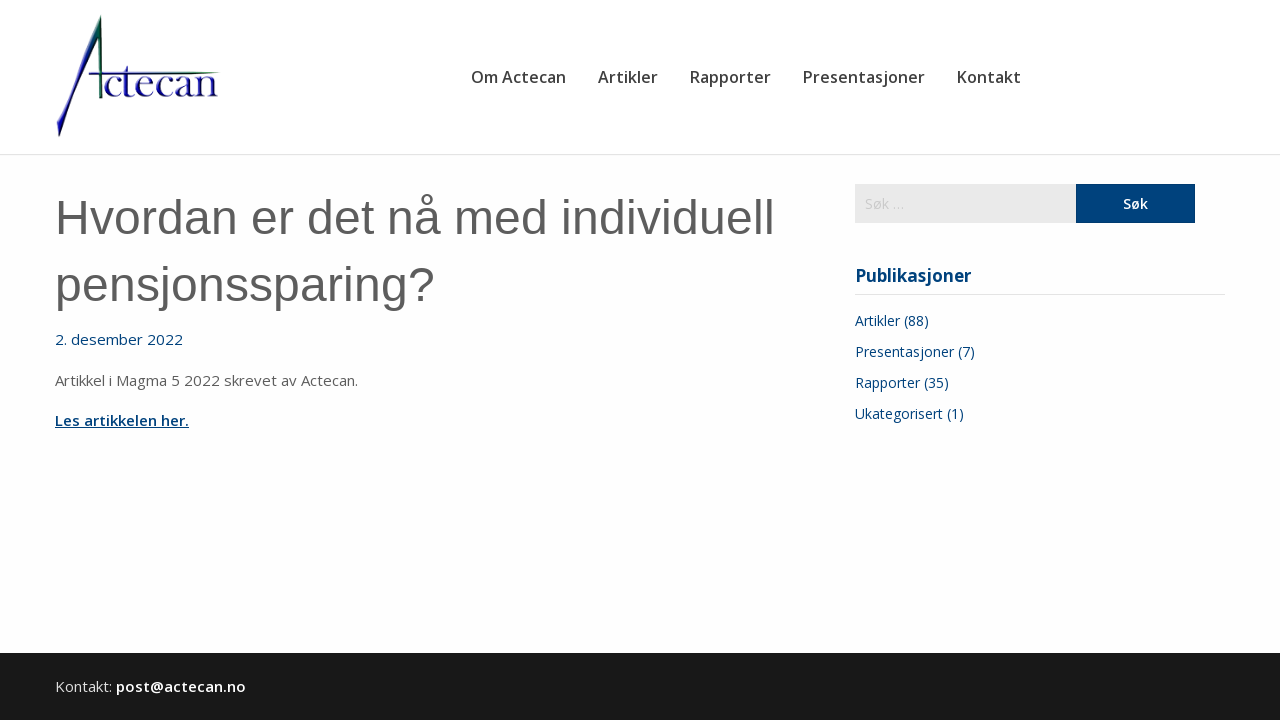

--- FILE ---
content_type: text/css
request_url: https://actecan.no/wp-content/themes/writers-blogily-child/style.css?ver=1.0.0
body_size: 773
content:
/*
 Theme Name:   Writers Blogily Child
 Description:  Writers Blogily Child Theme
 Template:     writers-blogily
 Version:      1.0.0
 License:      GNU General Public License v2 or later
 License URI:  http://www.gnu.org/licenses/gpl-2.0.html
 Tags:
 Text Domain:  writers-blogiliy-child
*/

/*
  Header
*/
.main-navigation {
  display: inline-flex;
  align-items: center;
}

.main-navigation a {
  font-size: 16px;
}

/* Vertical center the small screen hamburger menu button */
.main-navigation .iot-menu-left-open {
  margin-top: -30px
}

.custom-logo {
  height: 125px;
}

/*
  Elements
*/
/* Search button */
#secondary .search-form input.search-submit {
  background: #00427D;
}

/* Tags in post pages */
.tags-links a, .cat-links a {
  border-radius: 0;
}

/*
  Cards
*/
.excerpt-image img {
  width: 100px !important;
  height: 140px;
  object-fit: scale-down;
  box-shadow: 1px 1px rgba(0, 0, 0, 0.08);
  border: solid 1px rgba(0, 0, 0, 0.08);
}

.excerpt-image {
  margin: 23px 5px;
  min-width: 100px;
  min-height: 140px;
}

.article-contents {
  width: unset;
}

.content-wrap {
  display: flex;
  align-items: center;
  justify-content: center;
}

.header-text {
  position: absolute;
  color: white;
  display: flex;
  flex-direction: column;
  align-items: center;
  font-size: 16px;
  max-width: 70%;
}

@media screen and (min-width: 800px) {
  .header-text {
    font-size: 28px;
    max-width: 800px;
  }
}

.header-subtitle {
  text-align: center;
}

/*
  Typography
*/
p a {
  text-decoration: underline;
}

/*
  Pagination - foundation.css overrides parent style when using a child theme...
  Override foundation styles to match parent.
 */
.pagination .nav-links span, .pagination .nav-links a {
  display: inline-block;
}

.pagination a:hover {
  background: white;
}

.pagination .nav-links * {
  padding: 10px 17px;
}

.pagination .nav-links .current {
  background: #fff;
}


--- FILE ---
content_type: text/css
request_url: https://actecan.no/wp-content/themes/writers-blogily-child/style.css?ver=6.3
body_size: 773
content:
/*
 Theme Name:   Writers Blogily Child
 Description:  Writers Blogily Child Theme
 Template:     writers-blogily
 Version:      1.0.0
 License:      GNU General Public License v2 or later
 License URI:  http://www.gnu.org/licenses/gpl-2.0.html
 Tags:
 Text Domain:  writers-blogiliy-child
*/

/*
  Header
*/
.main-navigation {
  display: inline-flex;
  align-items: center;
}

.main-navigation a {
  font-size: 16px;
}

/* Vertical center the small screen hamburger menu button */
.main-navigation .iot-menu-left-open {
  margin-top: -30px
}

.custom-logo {
  height: 125px;
}

/*
  Elements
*/
/* Search button */
#secondary .search-form input.search-submit {
  background: #00427D;
}

/* Tags in post pages */
.tags-links a, .cat-links a {
  border-radius: 0;
}

/*
  Cards
*/
.excerpt-image img {
  width: 100px !important;
  height: 140px;
  object-fit: scale-down;
  box-shadow: 1px 1px rgba(0, 0, 0, 0.08);
  border: solid 1px rgba(0, 0, 0, 0.08);
}

.excerpt-image {
  margin: 23px 5px;
  min-width: 100px;
  min-height: 140px;
}

.article-contents {
  width: unset;
}

.content-wrap {
  display: flex;
  align-items: center;
  justify-content: center;
}

.header-text {
  position: absolute;
  color: white;
  display: flex;
  flex-direction: column;
  align-items: center;
  font-size: 16px;
  max-width: 70%;
}

@media screen and (min-width: 800px) {
  .header-text {
    font-size: 28px;
    max-width: 800px;
  }
}

.header-subtitle {
  text-align: center;
}

/*
  Typography
*/
p a {
  text-decoration: underline;
}

/*
  Pagination - foundation.css overrides parent style when using a child theme...
  Override foundation styles to match parent.
 */
.pagination .nav-links span, .pagination .nav-links a {
  display: inline-block;
}

.pagination a:hover {
  background: white;
}

.pagination .nav-links * {
  padding: 10px 17px;
}

.pagination .nav-links .current {
  background: #fff;
}
